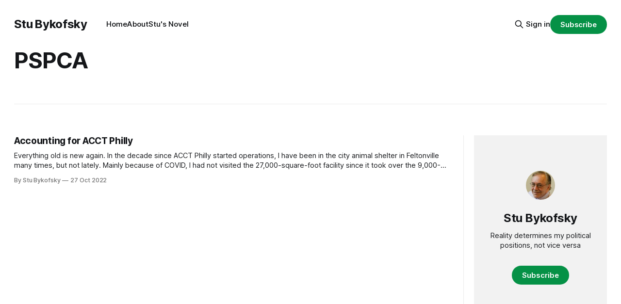

--- FILE ---
content_type: text/html; charset=utf-8
request_url: https://www.stubykofsky.com/tag/pspca/
body_size: 4458
content:
<!DOCTYPE html>
<html lang="en">
<head>

    <title>PSPCA - Stu Bykofsky</title>
    <meta charset="utf-8">
    <meta name="viewport" content="width=device-width, initial-scale=1.0">
    
    <link rel="preload" as="style" href="https://www.stubykofsky.com/assets/built/screen.css?v=b25ac68f9b">
    <link rel="preload" as="script" href="https://www.stubykofsky.com/assets/built/source.js?v=b25ac68f9b">
    
    <link rel="preload" as="font" type="font/woff2" href="https://www.stubykofsky.com/assets/fonts/inter-roman.woff2?v=b25ac68f9b" crossorigin="anonymous">
<style>
    @font-face {
        font-family: "Inter";
        font-style: normal;
        font-weight: 100 900;
        font-display: optional;
        src: url(https://www.stubykofsky.com/assets/fonts/inter-roman.woff2?v=b25ac68f9b) format("woff2");
        unicode-range: U+0000-00FF, U+0131, U+0152-0153, U+02BB-02BC, U+02C6, U+02DA, U+02DC, U+0304, U+0308, U+0329, U+2000-206F, U+2074, U+20AC, U+2122, U+2191, U+2193, U+2212, U+2215, U+FEFF, U+FFFD;
    }
</style>

    <link rel="stylesheet" type="text/css" href="https://www.stubykofsky.com/assets/built/screen.css?v=b25ac68f9b">

    <style>
        :root {
            --background-color: #ffffff
        }
    </style>

    <script>
        /* The script for calculating the color contrast has been taken from
        https://gomakethings.com/dynamically-changing-the-text-color-based-on-background-color-contrast-with-vanilla-js/ */
        var accentColor = getComputedStyle(document.documentElement).getPropertyValue('--background-color');
        accentColor = accentColor.trim().slice(1);

        if (accentColor.length === 3) {
            accentColor = accentColor[0] + accentColor[0] + accentColor[1] + accentColor[1] + accentColor[2] + accentColor[2];
        }

        var r = parseInt(accentColor.substr(0, 2), 16);
        var g = parseInt(accentColor.substr(2, 2), 16);
        var b = parseInt(accentColor.substr(4, 2), 16);
        var yiq = ((r * 299) + (g * 587) + (b * 114)) / 1000;
        var textColor = (yiq >= 128) ? 'dark' : 'light';

        document.documentElement.className = `has-${textColor}-text`;
    </script>

    <link rel="icon" href="https://www.stubykofsky.com/content/images/size/w256h256/2025/02/Stu_pic_square.jpeg" type="image/jpeg">
    <link rel="canonical" href="https://www.stubykofsky.com/tag/pspca/">
    <meta name="referrer" content="no-referrer-when-downgrade">
    
    <meta property="og:site_name" content="Stu Bykofsky">
    <meta property="og:type" content="website">
    <meta property="og:title" content="PSPCA - Stu Bykofsky">
    <meta property="og:url" content="https://www.stubykofsky.com/tag/pspca/">
    <meta property="og:image" content="https://www.stubykofsky.com/content/images/2025/02/newpapers.jpeg">
    <meta property="article:publisher" content="https://www.facebook.com/ghost">
    <meta name="twitter:card" content="summary_large_image">
    <meta name="twitter:title" content="PSPCA - Stu Bykofsky">
    <meta name="twitter:url" content="https://www.stubykofsky.com/tag/pspca/">
    <meta name="twitter:image" content="https://www.stubykofsky.com/content/images/2025/02/newpapers.jpeg">
    <meta name="twitter:site" content="@ghost">
    <meta property="og:image:width" content="670">
    <meta property="og:image:height" content="450">
    
    <script type="application/ld+json">
{
    "@context": "https://schema.org",
    "@type": "Series",
    "publisher": {
        "@type": "Organization",
        "name": "Stu Bykofsky",
        "url": "https://www.stubykofsky.com/",
        "logo": {
            "@type": "ImageObject",
            "url": "https://www.stubykofsky.com/content/images/size/w256h256/2025/02/Stu_pic_square.jpeg",
            "width": 60,
            "height": 60
        }
    },
    "url": "https://www.stubykofsky.com/tag/pspca/",
    "name": "PSPCA",
    "mainEntityOfPage": "https://www.stubykofsky.com/tag/pspca/"
}
    </script>

    <meta name="generator" content="Ghost 6.13">
    <link rel="alternate" type="application/rss+xml" title="Stu Bykofsky" href="https://www.stubykofsky.com/rss/">
    <script defer src="https://cdn.jsdelivr.net/ghost/portal@~2.56/umd/portal.min.js" data-i18n="true" data-ghost="https://www.stubykofsky.com/" data-key="929c2601774074b2e8c292434b" data-api="https://stubykofsky.ghost.io/ghost/api/content/" data-locale="en" crossorigin="anonymous"></script><style id="gh-members-styles">.gh-post-upgrade-cta-content,
.gh-post-upgrade-cta {
    display: flex;
    flex-direction: column;
    align-items: center;
    font-family: -apple-system, BlinkMacSystemFont, 'Segoe UI', Roboto, Oxygen, Ubuntu, Cantarell, 'Open Sans', 'Helvetica Neue', sans-serif;
    text-align: center;
    width: 100%;
    color: #ffffff;
    font-size: 16px;
}

.gh-post-upgrade-cta-content {
    border-radius: 8px;
    padding: 40px 4vw;
}

.gh-post-upgrade-cta h2 {
    color: #ffffff;
    font-size: 28px;
    letter-spacing: -0.2px;
    margin: 0;
    padding: 0;
}

.gh-post-upgrade-cta p {
    margin: 20px 0 0;
    padding: 0;
}

.gh-post-upgrade-cta small {
    font-size: 16px;
    letter-spacing: -0.2px;
}

.gh-post-upgrade-cta a {
    color: #ffffff;
    cursor: pointer;
    font-weight: 500;
    box-shadow: none;
    text-decoration: underline;
}

.gh-post-upgrade-cta a:hover {
    color: #ffffff;
    opacity: 0.8;
    box-shadow: none;
    text-decoration: underline;
}

.gh-post-upgrade-cta a.gh-btn {
    display: block;
    background: #ffffff;
    text-decoration: none;
    margin: 28px 0 0;
    padding: 8px 18px;
    border-radius: 4px;
    font-size: 16px;
    font-weight: 600;
}

.gh-post-upgrade-cta a.gh-btn:hover {
    opacity: 0.92;
}</style>
    <script defer src="https://cdn.jsdelivr.net/ghost/sodo-search@~1.8/umd/sodo-search.min.js" data-key="929c2601774074b2e8c292434b" data-styles="https://cdn.jsdelivr.net/ghost/sodo-search@~1.8/umd/main.css" data-sodo-search="https://stubykofsky.ghost.io/" data-locale="en" crossorigin="anonymous"></script>
    
    <link href="https://www.stubykofsky.com/webmentions/receive/" rel="webmention">
    <script defer src="/public/cards.min.js?v=b25ac68f9b"></script>
    <link rel="stylesheet" type="text/css" href="/public/cards.min.css?v=b25ac68f9b">
    <script defer src="/public/comment-counts.min.js?v=b25ac68f9b" data-ghost-comments-counts-api="https://www.stubykofsky.com/members/api/comments/counts/"></script>
    <script defer src="/public/member-attribution.min.js?v=b25ac68f9b"></script>
    <script defer src="/public/ghost-stats.min.js?v=b25ac68f9b" data-stringify-payload="false" data-datasource="analytics_events" data-storage="localStorage" data-host="https://www.stubykofsky.com/.ghost/analytics/api/v1/page_hit"  tb_site_uuid="f39e0dc5-5bff-418a-a5a7-8c2cba476120" tb_post_uuid="undefined" tb_post_type="null" tb_member_uuid="undefined" tb_member_status="undefined"></script><style>:root {--ghost-accent-color: #059146;}</style>

</head>
<body class="tag-template tag-pspca has-sans-title has-sans-body">

<div class="gh-viewport">
    
    <header id="gh-navigation" class="gh-navigation is-left-logo gh-outer">
    <div class="gh-navigation-inner gh-inner">

        <div class="gh-navigation-brand">
            <a class="gh-navigation-logo is-title" href="https://www.stubykofsky.com">
                    Stu Bykofsky
            </a>
            <button class="gh-search gh-icon-button" aria-label="Search this site" data-ghost-search>
    <svg xmlns="http://www.w3.org/2000/svg" fill="none" viewBox="0 0 24 24" stroke="currentColor" stroke-width="2" width="20" height="20"><path stroke-linecap="round" stroke-linejoin="round" d="M21 21l-6-6m2-5a7 7 0 11-14 0 7 7 0 0114 0z"></path></svg></button>            <button class="gh-burger gh-icon-button" aria-label="Menu">
                <svg xmlns="http://www.w3.org/2000/svg" width="24" height="24" fill="currentColor" viewBox="0 0 256 256"><path d="M224,128a8,8,0,0,1-8,8H40a8,8,0,0,1,0-16H216A8,8,0,0,1,224,128ZM40,72H216a8,8,0,0,0,0-16H40a8,8,0,0,0,0,16ZM216,184H40a8,8,0,0,0,0,16H216a8,8,0,0,0,0-16Z"></path></svg>                <svg xmlns="http://www.w3.org/2000/svg" width="24" height="24" fill="currentColor" viewBox="0 0 256 256"><path d="M205.66,194.34a8,8,0,0,1-11.32,11.32L128,139.31,61.66,205.66a8,8,0,0,1-11.32-11.32L116.69,128,50.34,61.66A8,8,0,0,1,61.66,50.34L128,116.69l66.34-66.35a8,8,0,0,1,11.32,11.32L139.31,128Z"></path></svg>            </button>
        </div>

        <nav class="gh-navigation-menu">
            <ul class="nav">
    <li class="nav-home"><a href="https://www.stubykofsky.com/">Home</a></li>
    <li class="nav-about"><a href="https://www.stubykofsky.com/about-me/">About</a></li>
    <li class="nav-stus-novel"><a href="https://www.presscardthebook.com/">Stu&#x27;s Novel</a></li>
</ul>

        </nav>

        <div class="gh-navigation-actions">
                <button class="gh-search gh-icon-button" aria-label="Search this site" data-ghost-search>
    <svg xmlns="http://www.w3.org/2000/svg" fill="none" viewBox="0 0 24 24" stroke="currentColor" stroke-width="2" width="20" height="20"><path stroke-linecap="round" stroke-linejoin="round" d="M21 21l-6-6m2-5a7 7 0 11-14 0 7 7 0 0114 0z"></path></svg></button>                <div class="gh-navigation-members">
                            <a href="#/portal/signin" data-portal="signin">Sign in</a>
                                <a class="gh-button" href="#/portal/signup" data-portal="signup">Subscribe</a>
                </div>
        </div>

    </div>
</header>

    
<main class="gh-main gh-outer">

        <section class="gh-archive has-sidebar gh-inner">
            <div class="gh-archive-inner">
                <header class="gh-archive-wrapper">
                    <h1 class="gh-article-title is-title">PSPCA</h1>
                </header>
                            </div>
        </section>

    
<section class="gh-container is-grid has-sidebar gh-outer">
    <div class="gh-container-inner gh-inner">
        

        <main class="gh-main">
            <div class="gh-feed">



                        <article class="gh-card post tag-acct-philly tag-uncategorized-67b500934baa63001bbc5be3 tag-julie-klim tag-marsha-perelman tag-melissa-levy tag-philly-paws tag-pspca tag-sarah-barnett tag-tara-schernecke tag-hash-migrated-1739915390849 tag-hash-wp tag-hash-wp-post tag-hash-import-2025-02-18-16-50 no-image">
    <a class="gh-card-link" href="/accounting-for-acct-philly/">
        <div class="gh-card-wrapper">
                <p class="gh-card-tag">ACCT Philly</p>
            <h3 class="gh-card-title is-title">Accounting for ACCT Philly</h3>
                    <p class="gh-card-excerpt is-body">Everything old is new again.

In the decade since ACCT Philly started operations, I have been in the city animal shelter in Feltonville many times, but not lately.

Mainly because of COVID, I had not visited the 27,000-square-foot facility since it took over the 9,000-square-foot city vector space</p>
            <footer class="gh-card-meta">
<!--
             -->
                    <span class="gh-card-author">By Stu Bykofsky</span>
                    <time class="gh-card-date" datetime="2022-10-27">27 Oct 2022</time>
                <!--
         --></footer>
        </div>
    </a>
</article>

            </div>

        </main>

            <aside class="gh-sidebar">
                <div class="gh-sidebar-inner">
                    <section class="gh-about">
                            <img class="gh-about-icon" src="https://www.stubykofsky.com/content/images/2025/02/Stu_pic_square.jpeg" alt="Stu Bykofsky" loading="lazy">
                        <h3 class="gh-about-title is-title">Stu Bykofsky</h3>
                            <p class="gh-about-description is-body">Reality determines my political positions, not vice versa</p>
                                <button class="gh-button" data-portal="signup">Subscribe</button>
                    </section>
                </div>
            </aside>

    </div>
</section>
</main>
    
    <footer class="gh-footer gh-outer">
    <div class="gh-footer-inner gh-inner">

        <div class="gh-footer-bar">
            <span class="gh-footer-logo is-title">
                    Stu Bykofsky
            </span>
            <nav class="gh-footer-menu">
                <ul class="nav">
    <li class="nav-sign-up"><a href="#/portal/">Sign up</a></li>
</ul>

            </nav>
            <div class="gh-footer-copyright">
                Powered by <a href="https://ghost.org/" target="_blank" rel="noopener">Ghost</a>
            </div>
        </div>

                <section class="gh-footer-signup">
                    <h2 class="gh-footer-signup-header is-title">
                        Stu Bykofsky
                    </h2>
                    <p class="gh-footer-signup-subhead is-body">
                        Reality determines my political positions, not vice versa
                    </p>
                    <form class="gh-form" data-members-form>
    <input class="gh-form-input" id="footer-email" name="email" type="email" placeholder="jamie@example.com" required data-members-email>
    <button class="gh-button" type="submit" aria-label="Subscribe">
        <span><span>Subscribe</span> <svg xmlns="http://www.w3.org/2000/svg" width="32" height="32" fill="currentColor" viewBox="0 0 256 256"><path d="M224.49,136.49l-72,72a12,12,0,0,1-17-17L187,140H40a12,12,0,0,1,0-24H187L135.51,64.48a12,12,0,0,1,17-17l72,72A12,12,0,0,1,224.49,136.49Z"></path></svg></span>
        <svg xmlns="http://www.w3.org/2000/svg" height="24" width="24" viewBox="0 0 24 24">
    <g stroke-linecap="round" stroke-width="2" fill="currentColor" stroke="none" stroke-linejoin="round" class="nc-icon-wrapper">
        <g class="nc-loop-dots-4-24-icon-o">
            <circle cx="4" cy="12" r="3"></circle>
            <circle cx="12" cy="12" r="3"></circle>
            <circle cx="20" cy="12" r="3"></circle>
        </g>
        <style data-cap="butt">
            .nc-loop-dots-4-24-icon-o{--animation-duration:0.8s}
            .nc-loop-dots-4-24-icon-o *{opacity:.4;transform:scale(.75);animation:nc-loop-dots-4-anim var(--animation-duration) infinite}
            .nc-loop-dots-4-24-icon-o :nth-child(1){transform-origin:4px 12px;animation-delay:-.3s;animation-delay:calc(var(--animation-duration)/-2.666)}
            .nc-loop-dots-4-24-icon-o :nth-child(2){transform-origin:12px 12px;animation-delay:-.15s;animation-delay:calc(var(--animation-duration)/-5.333)}
            .nc-loop-dots-4-24-icon-o :nth-child(3){transform-origin:20px 12px}
            @keyframes nc-loop-dots-4-anim{0%,100%{opacity:.4;transform:scale(.75)}50%{opacity:1;transform:scale(1)}}
        </style>
    </g>
</svg>        <svg class="checkmark" xmlns="http://www.w3.org/2000/svg" viewBox="0 0 52 52">
    <path class="checkmark__check" fill="none" d="M14.1 27.2l7.1 7.2 16.7-16.8"/>
    <style>
        .checkmark {
            width: 40px;
            height: 40px;
            display: block;
            stroke-width: 2.5;
            stroke: currentColor;
            stroke-miterlimit: 10;
        }

        .checkmark__check {
            transform-origin: 50% 50%;
            stroke-dasharray: 48;
            stroke-dashoffset: 48;
            animation: stroke .3s cubic-bezier(0.650, 0.000, 0.450, 1.000) forwards;
        }

        @keyframes stroke {
            100% { stroke-dashoffset: 0; }
        }
    </style>
</svg>    </button>
    <p data-members-error></p>
</form>                </section>

    </div>
</footer>    
</div>


<script src="https://www.stubykofsky.com/assets/built/source.js?v=b25ac68f9b"></script>



</body>
</html>
